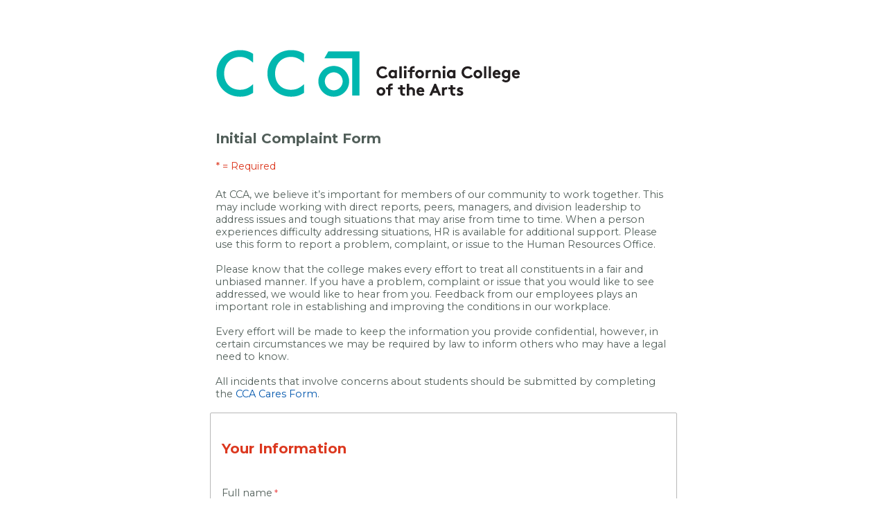

--- FILE ---
content_type: text/html; charset=UTF-8
request_url: https://www.tfaforms.com/4837303
body_size: 3502
content:
<!DOCTYPE HTML>
<html lang="en-US">
<head>

    <title></title>

        <meta name="viewport" content="width=device-width, initial-scale=1.0" />

    
        <meta http-equiv="Content-Type" content="text/html; charset=utf-8" />
    <meta name="referrer" content="no-referrer-when-downgrade">
    <!-- THIS SCRIPT NEEDS TO BE LOADED FIRST BEFORE wforms.js -->
    <script type="text/javascript" data-for="FA__DOMContentLoadedEventDispatch" src="https://www.tfaforms.com/js/FA__DOMContentLoadedEventDispatcher.js" defer></script>
            <script type="text/javascript">
        document.addEventListener("FA__DOMContentLoaded", function(){
            const FORM_TIME_START = Math.floor((new Date).getTime()/1000);
            let formElement = document.getElementById("tfa_0");
            if (null === formElement) {
                formElement = document.getElementById("0");
            }
            let appendJsTimerElement = function(){
                let formTimeDiff = Math.floor((new Date).getTime()/1000) - FORM_TIME_START;
                let cumulatedTimeElement = document.getElementById("tfa_dbCumulatedTime");
                if (null !== cumulatedTimeElement) {
                    let cumulatedTime = parseInt(cumulatedTimeElement.value);
                    if (null !== cumulatedTime && cumulatedTime > 0) {
                        formTimeDiff += cumulatedTime;
                    }
                }
                let jsTimeInput = document.createElement("input");
                jsTimeInput.setAttribute("type", "hidden");
                jsTimeInput.setAttribute("value", formTimeDiff.toString());
                jsTimeInput.setAttribute("name", "tfa_dbElapsedJsTime");
                jsTimeInput.setAttribute("id", "tfa_dbElapsedJsTime");
                jsTimeInput.setAttribute("autocomplete", "off");
                if (null !== formElement) {
                    formElement.appendChild(jsTimeInput);
                }
            };
            if (null !== formElement) {
                if(formElement.addEventListener){
                    formElement.addEventListener('submit', appendJsTimerElement, false);
                } else if(formElement.attachEvent){
                    formElement.attachEvent('onsubmit', appendJsTimerElement);
                }
            }
        });
    </script>

    <link href="https://www.tfaforms.com/dist/form-builder/5.0.0/wforms-layout.css?v=1768943476" rel="stylesheet" type="text/css" />

    <link href="https://www.tfaforms.com/uploads/themes/theme-68007.css" rel="stylesheet" type="text/css" />
    <link href="https://www.tfaforms.com/dist/form-builder/5.0.0/wforms-jsonly.css?v=1768943476" rel="alternate stylesheet" title="This stylesheet activated by javascript" type="text/css" />
    <script type="text/javascript" src="https://www.tfaforms.com/wForms/3.11/js/wforms.js?v=1768943476"></script>
    <script type="text/javascript">
        if(wFORMS.behaviors.prefill) wFORMS.behaviors.prefill.skip = true;
    </script>
    <script type="text/javascript" src="https://www.tfaforms.com/wForms/3.11/js/localization-en_US.js?v=1768943476"></script>

            
    
    
<script>(function(w,d,s,l,i){w[l]=w[l]||[];w[l].push({'gtm.start':
new Date().getTime(),event:'gtm.js'});var f=d.getElementsByTagName(s)[0],
j=d.createElement(s),dl=l!='dataLayer'?'&l='+l:'';j.async=true;j.src=
'https://www.googletagmanager.com/gtm.js?id='+i+dl;f.parentNode.insertBefore(j,f);
})(window,document,'script','dataLayer','GTM-K654D6D');</script>

</head>
<body class="default wFormWebPage" >
    <noscript><iframe src="https://www.googletagmanager.com/ns.html?id=GTM-K654D6D" height="0" width="0" style="display:none;visibility:hidden"></iframe></noscript>


    <div id="tfaContent">
        <div class="wFormContainer" >
    <div class="wFormHeader"></div>
    <style type="text/css">
                #tfa_6,
                *[id^="tfa_6["] {
                    width: 280px !important;
                }
                #tfa_6-D,
                *[id^="tfa_6["][class~="field-container-D"] {
                    width: auto !important;
                }
            
                #tfa_84,
                *[id^="tfa_84["] {
                    width: 280px !important;
                }
                #tfa_84-D,
                *[id^="tfa_84["][class~="field-container-D"] {
                    width: auto !important;
                }
            
                #tfa_34,
                *[id^="tfa_34["] {
                    width: 317px !important;
                }
                #tfa_34-D,
                *[id^="tfa_34["][class~="field-container-D"] {
                    width: auto !important;
                }
            
                #tfa_80,
                *[id^="tfa_80["] {
                    width: 500px !important;
                }
                #tfa_80-D,
                *[id^="tfa_80["][class~="field-container-D"] {
                    width: auto !important;
                }
            
                #tfa_2034-L,
                label[id^="tfa_2034["] {
                    width: 416px !important;
                    min-width: 0px;
                }
            </style><div class=""><div class="wForm" id="4837303-WRPR" data-language="en_US" dir="ltr">
<div class="codesection" id="code-4837303"></div>
<form method="post" action="https://www.tfaforms.com/api_v2/workflow/processor" class="hintsBelow labelsAbove" id="4837303" enctype="multipart/form-data">
<div class="htmlSection" id="tfa_31"><div class="htmlContent" id="tfa_31-HTML"><img src="//www.tfaforms.com/forms/get_image/192990/ab841fa3b75b57b4be90be61558d1af0-CCA-Logo-2-Line-Lockup-Teal.png" alt="CCA Logo" style="max-width: 100%;"></div></div>
<div class="htmlSection" id="tfa_24"><div class="htmlContent" id="tfa_24-HTML"><h1>Initial Complaint Form</h1><div><font color="#DC381F">* = Required</font></div>
</div></div>
<div class="htmlSection" id="tfa_77"><div class="htmlContent" id="tfa_77-HTML"><div>At CCA, we believe it’s important for members of our community to work together. This may include
working with direct reports, peers, managers, and division leadership to address issues and tough
situations that may arise from time to time. When a person experiences difficulty addressing situations,
HR is available for additional support. Please use this form to report a problem, complaint, or issue to the
Human Resources Office.&nbsp;</div><div><br></div><div>Please know that the college makes every effort to treat all constituents in a fair and unbiased manner. If
you have a problem, complaint or issue that you would like to see addressed, we would like to hear from
you. Feedback from our employees plays an important role in establishing and improving the conditions
in our workplace.&nbsp;</div><div><br></div><div>Every effort will be made to keep the information you provide confidential, however, in certain
circumstances we may be required by law to inform others who may have a legal need to know.&nbsp;</div><div><br></div><div>All incidents that involve concerns about students should be submitted by completing the <a target="_blank" href="https://www.tfaforms.com/4690782">CCA Cares Form</a>.</div></div></div>
<fieldset id="tfa_4" class="section">
<div class="htmlSection" id="tfa_5"><div class="htmlContent" id="tfa_5-HTML"><h1 style="color:#DC381F">Your Information</h1></div></div>
<div class="oneField field-container-D    " id="tfa_6-D">
<label id="tfa_6-L" class="label preField reqMark" for="tfa_6">Full name</label><br><div class="inputWrapper"><input aria-required="true" type="text" id="tfa_6" name="tfa_6" value="" title="Full name" class="required"></div>
</div>
<div class="oneField field-container-D    " id="tfa_84-D">
<label id="tfa_84-L" class="label preField reqMark" for="tfa_84">Email address</label><br><div class="inputWrapper"><input aria-required="true" type="text" id="tfa_84" name="tfa_84" value="" title="Email address" class="validate-email required"></div>
</div>
<div class="oneField field-container-D    " id="tfa_85-D">
<label id="tfa_85-L" class="label preField " for="tfa_85">Phone number:</label><br><div class="inputWrapper"><input type="text" id="tfa_85" name="tfa_85" value="" title="Phone number:" class=""></div>
</div>
<div class="oneField field-container-D    " id="tfa_34-D">
<label id="tfa_34-L" class="label preField reqMark" for="tfa_34">Date of the problem/complaint/issue:</label><br><div class="inputWrapper"><input aria-required="true" type="text" id="tfa_34" name="tfa_34" value="" title="Date of the problem/complaint/issue:" class="required"></div>
</div>
<div class="oneField field-container-D    " id="tfa_2036-D">
<label id="tfa_2036-L" class="label preField " for="tfa_2036">Have you already been in touch with HR in regards to this issue?&nbsp;If yes, please share the name of the HR contact.</label><br><div class="inputWrapper"><input type="text" id="tfa_2036" name="tfa_2036" value="" title="Have you already been in touch with HR in regards to this issue? If yes, please share the name of the HR contact." class=""></div>
</div>
<div class="oneField field-container-D    " id="tfa_80-D">
<label id="tfa_80-L" class="label preField reqMark" for="tfa_80">Specific problem/complaint/issue:</label><br><div class="inputWrapper"><textarea aria-required="true" id="tfa_80" name="tfa_80" title="Specific problem/complaint/issue:" class="required"></textarea></div>
</div>
</fieldset>
<fieldset id="tfa_1" class="section wf-acl-hidden">
<legend id="tfa_1-L">Fields for form variables</legend>
<input type="hidden" id="tfa_28" name="tfa_28" value="Web" class=""><input type="hidden" id="tfa_32" name="tfa_32" value="0122I0000013iTv" class=""><input type="hidden" id="tfa_30" name="tfa_30" value="Initial Complaint Form" class="">
</fieldset>
<fieldset id="tfa_2032" class="section" data-repeatlimit="3">
<legend id="tfa_2032-L">Supporting Documentation</legend>
<div class="htmlSection" id="tfa_2033"><div class="htmlContent" id="tfa_2033-HTML">If you have any supporting documentation you can attach it here.&nbsp; You can upload up to three files.&nbsp; To upload more than three files, please add them to a single zip file before uploading.</div></div>
<div class="oneField field-container-D repeat   " id="tfa_2034-D" data-repeatlimit="3" data-repeatlabel="Add another attachment">
<label id="tfa_2034-L" class="label preField " for="tfa_2034">Upload documentation (Maximum file size 10mb total)&nbsp;</label><br><div class="inputWrapper"><input type="file" id="tfa_2034" name="tfa_2034" size="" title="Upload documentation (Maximum file size 10mb total) " class=""></div>
</div>
</fieldset>
<div class="actions" id="4837303-A" data-contentid="submit_button"><input type="submit" data-label="Submit" class="primaryAction" id="submit_button" value="Submit"></div>
<div style="clear:both"></div>
<input type="hidden" value="159-4c1042ff943a22bdf8f2530ef3a2bd27" name="tfa_dbCounters" id="tfa_dbCounters" autocomplete="off"><input type="hidden" value="4837303" name="tfa_dbFormId" id="tfa_dbFormId"><input type="hidden" value="" name="tfa_dbResponseId" id="tfa_dbResponseId"><input type="hidden" value="731bc4009e2e7083e3c3172c61b9f7a8" name="tfa_dbControl" id="tfa_dbControl"><input type="hidden" value="" name="tfa_dbWorkflowSessionUuid" id="tfa_dbWorkflowSessionUuid"><input type="hidden" value="1768943476" name="tfa_dbTimeStarted" id="tfa_dbTimeStarted" autocomplete="off"><input type="hidden" value="17" name="tfa_dbVersionId" id="tfa_dbVersionId"><input type="hidden" value="" name="tfa_switchedoff" id="tfa_switchedoff">
</form>
</div></div><div class="wFormFooter"><p class="supportInfo"><a target="new" class="contactInfoLink" href="https://helpdesk.cca.edu/" data-testid="contact-info-link">Contact Information</a><br></p></div>
  <p class="supportInfo" >
      </p>
 </div>
    </div>

        <script src='https://www.tfaforms.com/js/iframe_message_helper_internal.js?v=2'></script>

</body>
</html>
